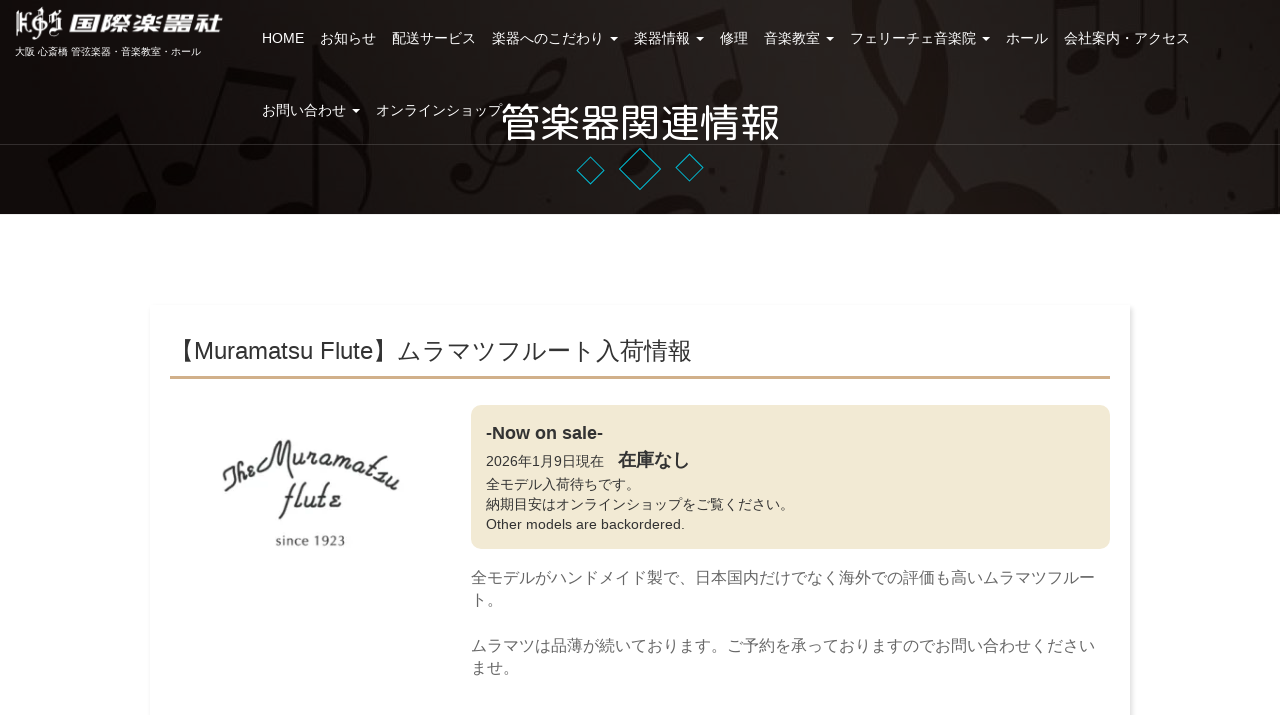

--- FILE ---
content_type: text/html; charset=UTF-8
request_url: https://kokusaigakkisha.co.jp/%E3%83%A0%E3%83%A9%E3%83%9E%E3%83%84%E3%83%95%E3%83%AB%E3%83%BC%E3%83%88%E5%85%A5%E8%8D%B7%E6%83%85%E5%A0%B1/
body_size: 44555
content:
<!DOCTYPE html>
<html lang="ja"
	prefix="og: https://ogp.me/ns#" >
	<head>
		<meta charset="UTF-8">
		<meta http-equiv="X-UA-Compatible" content="IE=edge">
		<meta name="viewport" content="width=device-width, initial-scale=1">
        <meta name="google-site-verification" content="w8ca8w_SlhgGnkEy7F0lLj3P-WqZNgVd82pbuY62vXk" />
		<link rel="profile" href="https://gmpg.org/xfn/11">
		<link rel="pingback" href="https://kokusaigakkisha.co.jp/wp/xmlrpc.php">
        <link href="https://fonts.googleapis.com/earlyaccess/hannari.css" rel="stylesheet" />
        <link href="https://fonts.googleapis.com/earlyaccess/roundedmplus1c.css" rel="stylesheet" />
        <link href="https://fonts.googleapis.com/earlyaccess/sawarabimincho.css" rel="stylesheet" />

		<title>ムラマツフルート muramatsu flute 入荷情報 | 国際楽器社</title>

		<!-- All in One SEO 4.0.18 -->
		<meta name="description" content="EX GX DSモデル入荷 ハンドメイドフルートの逸品"/>
		<meta name="robots" content="max-snippet:-1, max-image-preview:large, max-video-preview:-1"/>
		<meta name="google-site-verification" content="w8ca8w_SlhgGnkEy7F0lLj3P-WqZNgVd82pbuY62vXk" />
		<meta name="keywords" content="ムラマツフルート,muramatsu,flute,入荷,フルート,ﾑﾗﾏﾂ,ds,ex,gx,namba,osaka,rc,shinsaibashi,ハンドメイドフルート,ムラマツ,難波" />
		<link rel="canonical" href="https://kokusaigakkisha.co.jp/%e3%83%a0%e3%83%a9%e3%83%9e%e3%83%84%e3%83%95%e3%83%ab%e3%83%bc%e3%83%88%e5%85%a5%e8%8d%b7%e6%83%85%e5%a0%b1/" />
		<meta property="og:site_name" content="国際楽器社 | 大阪 心斎橋 管弦楽器・音楽教室・ホール" />
		<meta property="og:type" content="article" />
		<meta property="og:title" content="ムラマツフルート muramatsu flute 入荷情報 | 国際楽器社" />
		<meta property="og:description" content="EX GX DSモデル入荷 ハンドメイドフルートの逸品" />
		<meta property="og:url" content="https://kokusaigakkisha.co.jp/%e3%83%a0%e3%83%a9%e3%83%9e%e3%83%84%e3%83%95%e3%83%ab%e3%83%bc%e3%83%88%e5%85%a5%e8%8d%b7%e6%83%85%e5%a0%b1/" />
		<meta property="og:image" content="https://i2.wp.com/kokusaigakkisha.co.jp/wp/wp-content/uploads/2017/05/cropped-kgs-logo-white-2.png?fit=860%2C140&#038;ssl=1" />
		<meta property="og:image:secure_url" content="https://i2.wp.com/kokusaigakkisha.co.jp/wp/wp-content/uploads/2017/05/cropped-kgs-logo-white-2.png?fit=860%2C140&#038;ssl=1" />
		<meta property="article:published_time" content="2023-12-01T08:06:21Z" />
		<meta property="article:modified_time" content="2026-01-09T02:42:09Z" />
		<meta property="twitter:card" content="summary" />
		<meta property="twitter:domain" content="kokusaigakkisha.co.jp" />
		<meta property="twitter:title" content="ムラマツフルート muramatsu flute 入荷情報 | 国際楽器社" />
		<meta property="twitter:description" content="EX GX DSモデル入荷 ハンドメイドフルートの逸品" />
		<meta property="twitter:image" content="https://i2.wp.com/kokusaigakkisha.co.jp/wp/wp-content/uploads/2017/05/cropped-kgs-logo-white-2.png?fit=860%2C140&amp;ssl=1" />
		<script type="application/ld+json" class="aioseo-schema">
			{"@context":"https:\/\/schema.org","@graph":[{"@type":"WebSite","@id":"https:\/\/kokusaigakkisha.co.jp\/#website","url":"https:\/\/kokusaigakkisha.co.jp\/","name":"\u56fd\u969b\u697d\u5668\u793e","description":"\u5927\u962a \u5fc3\u658e\u6a4b \u7ba1\u5f26\u697d\u5668\u30fb\u97f3\u697d\u6559\u5ba4\u30fb\u30db\u30fc\u30eb","publisher":{"@id":"https:\/\/kokusaigakkisha.co.jp\/#organization"}},{"@type":"Organization","@id":"https:\/\/kokusaigakkisha.co.jp\/#organization","name":"\u56fd\u969b\u697d\u5668\u793e","url":"https:\/\/kokusaigakkisha.co.jp\/","logo":{"@type":"ImageObject","@id":"https:\/\/kokusaigakkisha.co.jp\/#organizationLogo","url":"https:\/\/i2.wp.com\/kokusaigakkisha.co.jp\/wp\/wp-content\/uploads\/2017\/05\/cropped-kgs-logo-white-2.png?fit=860%2C140&ssl=1","width":"860","height":"140"},"image":{"@id":"https:\/\/kokusaigakkisha.co.jp\/#organizationLogo"}},{"@type":"BreadcrumbList","@id":"https:\/\/kokusaigakkisha.co.jp\/%e3%83%a0%e3%83%a9%e3%83%9e%e3%83%84%e3%83%95%e3%83%ab%e3%83%bc%e3%83%88%e5%85%a5%e8%8d%b7%e6%83%85%e5%a0%b1\/#breadcrumblist","itemListElement":[{"@type":"ListItem","@id":"https:\/\/kokusaigakkisha.co.jp\/#listItem","position":"1","item":{"@id":"https:\/\/kokusaigakkisha.co.jp\/#item","name":"\u30db\u30fc\u30e0","description":"\u5927\u962a \u5fc3\u658e\u6a4b \u7ba1\u5f26\u697d\u5668\u30fb\u97f3\u697d\u6559\u5ba4\u30fb\u30db\u30fc\u30eb","url":"https:\/\/kokusaigakkisha.co.jp\/"},"nextItem":"https:\/\/kokusaigakkisha.co.jp\/%e3%83%a0%e3%83%a9%e3%83%9e%e3%83%84%e3%83%95%e3%83%ab%e3%83%bc%e3%83%88%e5%85%a5%e8%8d%b7%e6%83%85%e5%a0%b1\/#listItem"},{"@type":"ListItem","@id":"https:\/\/kokusaigakkisha.co.jp\/%e3%83%a0%e3%83%a9%e3%83%9e%e3%83%84%e3%83%95%e3%83%ab%e3%83%bc%e3%83%88%e5%85%a5%e8%8d%b7%e6%83%85%e5%a0%b1\/#listItem","position":"2","item":{"@id":"https:\/\/kokusaigakkisha.co.jp\/%e3%83%a0%e3%83%a9%e3%83%9e%e3%83%84%e3%83%95%e3%83%ab%e3%83%bc%e3%83%88%e5%85%a5%e8%8d%b7%e6%83%85%e5%a0%b1\/#item","name":"\u3010Muramatsu Flute\u3011\u30e0\u30e9\u30de\u30c4\u30d5\u30eb\u30fc\u30c8\u5165\u8377\u60c5\u5831","description":"EX GX DS\u30e2\u30c7\u30eb\u5165\u8377 \u30cf\u30f3\u30c9\u30e1\u30a4\u30c9\u30d5\u30eb\u30fc\u30c8\u306e\u9038\u54c1","url":"https:\/\/kokusaigakkisha.co.jp\/%e3%83%a0%e3%83%a9%e3%83%9e%e3%83%84%e3%83%95%e3%83%ab%e3%83%bc%e3%83%88%e5%85%a5%e8%8d%b7%e6%83%85%e5%a0%b1\/"},"previousItem":"https:\/\/kokusaigakkisha.co.jp\/#listItem"}]},{"@type":"Person","@id":"https:\/\/kokusaigakkisha.co.jp\/author\/kishigaki\/#author","url":"https:\/\/kokusaigakkisha.co.jp\/author\/kishigaki\/","name":"KGS Osaka"},{"@type":"WebPage","@id":"https:\/\/kokusaigakkisha.co.jp\/%e3%83%a0%e3%83%a9%e3%83%9e%e3%83%84%e3%83%95%e3%83%ab%e3%83%bc%e3%83%88%e5%85%a5%e8%8d%b7%e6%83%85%e5%a0%b1\/#webpage","url":"https:\/\/kokusaigakkisha.co.jp\/%e3%83%a0%e3%83%a9%e3%83%9e%e3%83%84%e3%83%95%e3%83%ab%e3%83%bc%e3%83%88%e5%85%a5%e8%8d%b7%e6%83%85%e5%a0%b1\/","name":"\u30e0\u30e9\u30de\u30c4\u30d5\u30eb\u30fc\u30c8 muramatsu flute \u5165\u8377\u60c5\u5831 | \u56fd\u969b\u697d\u5668\u793e","description":"EX GX DS\u30e2\u30c7\u30eb\u5165\u8377 \u30cf\u30f3\u30c9\u30e1\u30a4\u30c9\u30d5\u30eb\u30fc\u30c8\u306e\u9038\u54c1","inLanguage":"ja","isPartOf":{"@id":"https:\/\/kokusaigakkisha.co.jp\/#website"},"breadcrumb":{"@id":"https:\/\/kokusaigakkisha.co.jp\/%e3%83%a0%e3%83%a9%e3%83%9e%e3%83%84%e3%83%95%e3%83%ab%e3%83%bc%e3%83%88%e5%85%a5%e8%8d%b7%e6%83%85%e5%a0%b1\/#breadcrumblist"},"author":"https:\/\/kokusaigakkisha.co.jp\/%e3%83%a0%e3%83%a9%e3%83%9e%e3%83%84%e3%83%95%e3%83%ab%e3%83%bc%e3%83%88%e5%85%a5%e8%8d%b7%e6%83%85%e5%a0%b1\/#author","creator":"https:\/\/kokusaigakkisha.co.jp\/%e3%83%a0%e3%83%a9%e3%83%9e%e3%83%84%e3%83%95%e3%83%ab%e3%83%bc%e3%83%88%e5%85%a5%e8%8d%b7%e6%83%85%e5%a0%b1\/#author","image":{"@type":"ImageObject","@id":"https:\/\/kokusaigakkisha.co.jp\/#mainImage","url":"https:\/\/i1.wp.com\/kokusaigakkisha.co.jp\/wp\/wp-content\/uploads\/2021\/12\/muramatsu.jpg?fit=420%2C283&ssl=1","width":"420","height":"283"},"primaryImageOfPage":{"@id":"https:\/\/kokusaigakkisha.co.jp\/%e3%83%a0%e3%83%a9%e3%83%9e%e3%83%84%e3%83%95%e3%83%ab%e3%83%bc%e3%83%88%e5%85%a5%e8%8d%b7%e6%83%85%e5%a0%b1\/#mainImage"},"datePublished":"2023-12-01T08:06:21+00:00","dateModified":"2026-01-09T02:42:09+00:00"},{"@type":"Article","@id":"https:\/\/kokusaigakkisha.co.jp\/%e3%83%a0%e3%83%a9%e3%83%9e%e3%83%84%e3%83%95%e3%83%ab%e3%83%bc%e3%83%88%e5%85%a5%e8%8d%b7%e6%83%85%e5%a0%b1\/#article","name":"\u30e0\u30e9\u30de\u30c4\u30d5\u30eb\u30fc\u30c8 muramatsu flute \u5165\u8377\u60c5\u5831 | \u56fd\u969b\u697d\u5668\u793e","description":"EX GX DS\u30e2\u30c7\u30eb\u5165\u8377 \u30cf\u30f3\u30c9\u30e1\u30a4\u30c9\u30d5\u30eb\u30fc\u30c8\u306e\u9038\u54c1","headline":"\u3010Muramatsu Flute\u3011\u30e0\u30e9\u30de\u30c4\u30d5\u30eb\u30fc\u30c8\u5165\u8377\u60c5\u5831","author":{"@id":"https:\/\/kokusaigakkisha.co.jp\/author\/kishigaki\/#author"},"publisher":{"@id":"https:\/\/kokusaigakkisha.co.jp\/#organization"},"datePublished":"2023-12-01T08:06:21+00:00","dateModified":"2026-01-09T02:42:09+00:00","articleSection":"\u7ba1\u697d\u5668, \u7ba1\u697d\u5668 \u6728\u7ba1\u697d\u5668, \u7ba1\u697d\u5668 \u95a2\u9023\u60c5\u5831, DS, EX, flute, GX, Muramatsu, Namba, OSAKA, RC, Shinsaibashi, \u30cf\u30f3\u30c9\u30e1\u30a4\u30c9\u30d5\u30eb\u30fc\u30c8, \u30d5\u30eb\u30fc\u30c8, \u30e0\u30e9\u30de\u30c4, \u30e0\u30e9\u30de\u30c4\u30d5\u30eb\u30fc\u30c8, \u5165\u8377, \u96e3\u6ce2","mainEntityOfPage":{"@id":"https:\/\/kokusaigakkisha.co.jp\/%e3%83%a0%e3%83%a9%e3%83%9e%e3%83%84%e3%83%95%e3%83%ab%e3%83%bc%e3%83%88%e5%85%a5%e8%8d%b7%e6%83%85%e5%a0%b1\/#webpage"},"isPartOf":{"@id":"https:\/\/kokusaigakkisha.co.jp\/%e3%83%a0%e3%83%a9%e3%83%9e%e3%83%84%e3%83%95%e3%83%ab%e3%83%bc%e3%83%88%e5%85%a5%e8%8d%b7%e6%83%85%e5%a0%b1\/#webpage"},"image":{"@type":"ImageObject","@id":"https:\/\/kokusaigakkisha.co.jp\/#articleImage","url":"https:\/\/i1.wp.com\/kokusaigakkisha.co.jp\/wp\/wp-content\/uploads\/2021\/12\/muramatsu.jpg?fit=420%2C283&ssl=1","width":"420","height":"283"}}]}
		</script>
		<script type="text/javascript" >
			window.ga=window.ga||function(){(ga.q=ga.q||[]).push(arguments)};ga.l=+new Date;
			ga('create', "UA-102024344-1", 'auto');
			ga('send', 'pageview');
		</script>
		<script async src="https://www.google-analytics.com/analytics.js"></script>
		<!-- All in One SEO -->

<link rel='dns-prefetch' href='//code.typesquare.com' />
<link rel='dns-prefetch' href='//s0.wp.com' />
<link rel='dns-prefetch' href='//www.google.com' />
<link rel='dns-prefetch' href='//s.w.org' />
<link rel="alternate" type="application/rss+xml" title="国際楽器社 &raquo; フィード" href="https://kokusaigakkisha.co.jp/feed/" />
<link rel="alternate" type="application/rss+xml" title="国際楽器社 &raquo; コメントフィード" href="https://kokusaigakkisha.co.jp/comments/feed/" />
		<script type="text/javascript">
			window._wpemojiSettings = {"baseUrl":"https:\/\/s.w.org\/images\/core\/emoji\/11\/72x72\/","ext":".png","svgUrl":"https:\/\/s.w.org\/images\/core\/emoji\/11\/svg\/","svgExt":".svg","source":{"concatemoji":"https:\/\/kokusaigakkisha.co.jp\/wp\/wp-includes\/js\/wp-emoji-release.min.js?ver=4.9.26"}};
			!function(e,a,t){var n,r,o,i=a.createElement("canvas"),p=i.getContext&&i.getContext("2d");function s(e,t){var a=String.fromCharCode;p.clearRect(0,0,i.width,i.height),p.fillText(a.apply(this,e),0,0);e=i.toDataURL();return p.clearRect(0,0,i.width,i.height),p.fillText(a.apply(this,t),0,0),e===i.toDataURL()}function c(e){var t=a.createElement("script");t.src=e,t.defer=t.type="text/javascript",a.getElementsByTagName("head")[0].appendChild(t)}for(o=Array("flag","emoji"),t.supports={everything:!0,everythingExceptFlag:!0},r=0;r<o.length;r++)t.supports[o[r]]=function(e){if(!p||!p.fillText)return!1;switch(p.textBaseline="top",p.font="600 32px Arial",e){case"flag":return s([55356,56826,55356,56819],[55356,56826,8203,55356,56819])?!1:!s([55356,57332,56128,56423,56128,56418,56128,56421,56128,56430,56128,56423,56128,56447],[55356,57332,8203,56128,56423,8203,56128,56418,8203,56128,56421,8203,56128,56430,8203,56128,56423,8203,56128,56447]);case"emoji":return!s([55358,56760,9792,65039],[55358,56760,8203,9792,65039])}return!1}(o[r]),t.supports.everything=t.supports.everything&&t.supports[o[r]],"flag"!==o[r]&&(t.supports.everythingExceptFlag=t.supports.everythingExceptFlag&&t.supports[o[r]]);t.supports.everythingExceptFlag=t.supports.everythingExceptFlag&&!t.supports.flag,t.DOMReady=!1,t.readyCallback=function(){t.DOMReady=!0},t.supports.everything||(n=function(){t.readyCallback()},a.addEventListener?(a.addEventListener("DOMContentLoaded",n,!1),e.addEventListener("load",n,!1)):(e.attachEvent("onload",n),a.attachEvent("onreadystatechange",function(){"complete"===a.readyState&&t.readyCallback()})),(n=t.source||{}).concatemoji?c(n.concatemoji):n.wpemoji&&n.twemoji&&(c(n.twemoji),c(n.wpemoji)))}(window,document,window._wpemojiSettings);
		</script>
		<style type="text/css">
img.wp-smiley,
img.emoji {
	display: inline !important;
	border: none !important;
	box-shadow: none !important;
	height: 1em !important;
	width: 1em !important;
	margin: 0 .07em !important;
	vertical-align: -0.1em !important;
	background: none !important;
	padding: 0 !important;
}
</style>
	<style type="text/css">
	.wp-pagenavi{margin-left:auto !important; margin-right:auto; !important}
	</style>
  <link rel='stylesheet' id='advpsStyleSheet-css'  href='https://kokusaigakkisha.co.jp/wp/wp-content/plugins/advanced-post-slider/advps-style.css?ver=4.9.26' type='text/css' media='all' />
<link rel='stylesheet' id='contact-form-7-css'  href='https://kokusaigakkisha.co.jp/wp/wp-content/plugins/contact-form-7/includes/css/styles.css?ver=5.0.4' type='text/css' media='all' />
<link rel='stylesheet' id='contact-form-7-confirm-css'  href='https://kokusaigakkisha.co.jp/wp/wp-content/plugins/contact-form-7-add-confirm/includes/css/styles.css?ver=5.1' type='text/css' media='all' />
<link rel='stylesheet' id='owl.carousel.style-css'  href='https://kokusaigakkisha.co.jp/wp/wp-content/plugins/wp-posts-carousel/owl.carousel/assets/owl.carousel.css?ver=4.9.26' type='text/css' media='all' />
<link rel='stylesheet' id='dashicons-css'  href='https://kokusaigakkisha.co.jp/wp/wp-includes/css/dashicons.min.css?ver=4.9.26' type='text/css' media='all' />
<link rel='stylesheet' id='bootstrap-css'  href='https://kokusaigakkisha.co.jp/wp/wp-content/themes/metlux/css/bootstrap.css?ver=4.9.26' type='text/css' media='all' />
<link rel='stylesheet' id='font-awesome-css'  href='https://kokusaigakkisha.co.jp/wp/wp-content/themes/metlux/css/font-awesome.css?ver=4.9.26' type='text/css' media='all' />
<link rel='stylesheet' id='owl-carousel-css'  href='https://kokusaigakkisha.co.jp/wp/wp-content/themes/metlux/css/owl.carousel.css?ver=4.9.26' type='text/css' media='all' />
<link rel='stylesheet' id='owl-theme-css'  href='https://kokusaigakkisha.co.jp/wp/wp-content/themes/metlux/css/owl.theme.css?ver=4.9.26' type='text/css' media='all' />
<link rel='stylesheet' id='metlux-custom-css'  href='https://kokusaigakkisha.co.jp/wp/wp-content/themes/metlux/css/custom.css?ver=4.9.26' type='text/css' media='all' />
<link rel='stylesheet' id='metlux-style-css'  href='https://kokusaigakkisha.co.jp/wp/wp-content/themes/metlux/style.css?ver=4.9.26' type='text/css' media='all' />
<link rel='stylesheet' id='jetpack-widget-social-icons-styles-css'  href='https://kokusaigakkisha.co.jp/wp/wp-content/plugins/jetpack/modules/widgets/social-icons/social-icons.css?ver=20170506' type='text/css' media='all' />
<link rel='stylesheet' id='msl-main-css'  href='https://kokusaigakkisha.co.jp/wp/wp-content/plugins/master-slider/public/assets/css/masterslider.main.css?ver=3.6.7' type='text/css' media='all' />
<link rel='stylesheet' id='msl-custom-css'  href='https://kokusaigakkisha.co.jp/wp/wp-content/uploads/master-slider/custom.css?ver=189' type='text/css' media='all' />
<link rel='stylesheet' id='jetpack_css-css'  href='https://kokusaigakkisha.co.jp/wp/wp-content/plugins/jetpack/css/jetpack.css?ver=6.5.4' type='text/css' media='all' />
<link rel='stylesheet' id='wp-pagenavi-style-css'  href='https://kokusaigakkisha.co.jp/wp/wp-content/plugins/wp-pagenavi-style/css/css3_brown_glossy.css?ver=1.0' type='text/css' media='all' />
<script type='text/javascript' src='https://kokusaigakkisha.co.jp/wp/wp-includes/js/jquery/jquery.js?ver=1.12.4'></script>
<script type='text/javascript' src='https://kokusaigakkisha.co.jp/wp/wp-includes/js/jquery/jquery-migrate.min.js?ver=1.4.1'></script>
<script type='text/javascript' src='//code.typesquare.com/static/ZDbTe4IzCko%253D/ts307f.js?fadein=0&#038;ver=2.0.0'></script>
<script type='text/javascript' src='https://kokusaigakkisha.co.jp/wp/wp-content/plugins/advanced-post-slider/js/advps.frnt.script.js?ver=4.9.26'></script>
<script type='text/javascript' src='https://kokusaigakkisha.co.jp/wp/wp-content/plugins/advanced-post-slider/bxslider/jquery.bxslider.min.js?ver=4.9.26'></script>
<script type='text/javascript' src='https://kokusaigakkisha.co.jp/wp/wp-content/plugins/wp-posts-carousel/owl.carousel/owl.carousel.js?ver=2.0.0'></script>
<script type='text/javascript' src='https://kokusaigakkisha.co.jp/wp/wp-content/plugins/wp-posts-carousel/owl.carousel/jquery.mousewheel.min.js?ver=3.1.12'></script>
<link rel='https://api.w.org/' href='https://kokusaigakkisha.co.jp/wp-json/' />
<link rel="EditURI" type="application/rsd+xml" title="RSD" href="https://kokusaigakkisha.co.jp/wp/xmlrpc.php?rsd" />
<link rel="wlwmanifest" type="application/wlwmanifest+xml" href="https://kokusaigakkisha.co.jp/wp/wp-includes/wlwmanifest.xml" /> 
<link rel='prev' title='【終了】クラウス=ディータ・ブラント チェロ リサイタル' href='https://kokusaigakkisha.co.jp/%e3%82%af%e3%83%a9%e3%82%a6%e3%82%b9%e3%83%87%e3%82%a3%e3%83%bc%e3%82%bf%e3%83%bb%e3%83%96%e3%83%a9%e3%83%b3%e3%83%88-%e3%83%81%e3%82%a7%e3%83%ad-%e3%83%aa%e3%82%b5%e3%82%a4%e3%82%bf%e3%83%ab/' />
<link rel='next' title='【終了】亀居優斗 クラリネットリサイタル' href='https://kokusaigakkisha.co.jp/kameiyuto/' />
<meta name="generator" content="WordPress 4.9.26" />
<link rel='shortlink' href='https://wp.me/p8Le0K-2K3' />
<link rel="alternate" type="application/json+oembed" href="https://kokusaigakkisha.co.jp/wp-json/oembed/1.0/embed?url=https%3A%2F%2Fkokusaigakkisha.co.jp%2F%25e3%2583%25a0%25e3%2583%25a9%25e3%2583%259e%25e3%2583%2584%25e3%2583%2595%25e3%2583%25ab%25e3%2583%25bc%25e3%2583%2588%25e5%2585%25a5%25e8%258d%25b7%25e6%2583%2585%25e5%25a0%25b1%2F" />
<link rel="alternate" type="text/xml+oembed" href="https://kokusaigakkisha.co.jp/wp-json/oembed/1.0/embed?url=https%3A%2F%2Fkokusaigakkisha.co.jp%2F%25e3%2583%25a0%25e3%2583%25a9%25e3%2583%259e%25e3%2583%2584%25e3%2583%2595%25e3%2583%25ab%25e3%2583%25bc%25e3%2583%2588%25e5%2585%25a5%25e8%258d%25b7%25e6%2583%2585%25e5%25a0%25b1%2F&#038;format=xml" />
<script>var ms_grabbing_curosr = 'https://kokusaigakkisha.co.jp/wp/wp-content/plugins/master-slider/public/assets/css/common/grabbing.cur', ms_grab_curosr = 'https://kokusaigakkisha.co.jp/wp/wp-content/plugins/master-slider/public/assets/css/common/grab.cur';</script>
<meta name="generator" content="MasterSlider 3.6.7 - Responsive Touch Image Slider | avt.li/msf" />
	<style type="text/css">
	 .wp-pagenavi
	{
		font-size:12px !important;
	}
	</style>
	<script>var wp_posts_carousel_url="https://kokusaigakkisha.co.jp/wp/wp-content/plugins/wp-posts-carousel/";</script>
<link rel='dns-prefetch' href='//v0.wordpress.com'/>
<link rel='dns-prefetch' href='//i0.wp.com'/>
<link rel='dns-prefetch' href='//i1.wp.com'/>
<link rel='dns-prefetch' href='//i2.wp.com'/>
<style type='text/css'>img#wpstats{display:none}</style>    <style type="text/css">
    .metlux-video{
        background:url('https://kokusaigakkisha.co.jp/wp/wp-content/uploads/2017/04/instruments_bg-1.jpg');
    }
     .services{
        background:url('https://kokusaigakkisha.co.jp/wp/wp-content/uploads/2017/06/instruments_bg03.jpg');
    }
    .home-newsletter{
        background:url('https://kokusaigakkisha.co.jp/wp/wp-content/themes/metlux/images/slider3.jpg');
    }
   


           
        .page-header{
            background:url('https://kokusaigakkisha.co.jp/wp/wp-content/uploads/2017/04/cropped-instruments_bg02.jpg');
        }
      
             
         .testimonials{
            background: #;
         }
           </style>
    		<style type="text/css">.recentcomments a{display:inline !important;padding:0 !important;margin:0 !important;}</style>
			<style type="text/css">
			.site-title a,
		.site-description, .logo-menu .navbar-nav > li > a {
			color: #10106d;
		}
		</style>
	<link rel="icon" href="https://i1.wp.com/kokusaigakkisha.co.jp/wp/wp-content/uploads/2017/05/cropped-kgs-icon.jpg?fit=32%2C32&#038;ssl=1" sizes="32x32" />
<link rel="icon" href="https://i1.wp.com/kokusaigakkisha.co.jp/wp/wp-content/uploads/2017/05/cropped-kgs-icon.jpg?fit=192%2C192&#038;ssl=1" sizes="192x192" />
<link rel="apple-touch-icon-precomposed" href="https://i1.wp.com/kokusaigakkisha.co.jp/wp/wp-content/uploads/2017/05/cropped-kgs-icon.jpg?fit=180%2C180&#038;ssl=1" />
<meta name="msapplication-TileImage" content="https://i1.wp.com/kokusaigakkisha.co.jp/wp/wp-content/uploads/2017/05/cropped-kgs-icon.jpg?fit=270%2C270&#038;ssl=1" />

	</head>
	<body data-rsssl=1 class="post-template-default single single-post postid-10543 single-format-standard wp-custom-logo _masterslider _ms_version_3.6.7" >
		
		<!--====================================
		=            Site Container            =
		=====================================-->
		
		
		<div class="site-container">
			
			<!--===============================
			=            Logo Menu            =
			================================-->
			
			<header class="logo-menu">
				<div class="container">
					<div class="row">
						<div class="col-sm-3">
							<!--==========================
							=            Logo            =
							===========================-->
							
			              <div class="logo">
                <a href="https://kokusaigakkisha.co.jp/" title="">
                  <a href="https://kokusaigakkisha.co.jp/" class="custom-logo-link" rel="home" itemprop="url"><img width="860" height="140" src="https://i2.wp.com/kokusaigakkisha.co.jp/wp/wp-content/uploads/2017/05/cropped-kgs-logo-white-2.png?fit=860%2C140&amp;ssl=1" class="custom-logo" alt="国際楽器社" itemprop="logo" srcset="https://i2.wp.com/kokusaigakkisha.co.jp/wp/wp-content/uploads/2017/05/cropped-kgs-logo-white-2.png?w=860&amp;ssl=1 860w, https://i2.wp.com/kokusaigakkisha.co.jp/wp/wp-content/uploads/2017/05/cropped-kgs-logo-white-2.png?resize=300%2C49&amp;ssl=1 300w, https://i2.wp.com/kokusaigakkisha.co.jp/wp/wp-content/uploads/2017/05/cropped-kgs-logo-white-2.png?resize=768%2C125&amp;ssl=1 768w" sizes="(max-width: 860px) 100vw, 860px" data-attachment-id="249" data-permalink="https://kokusaigakkisha.co.jp/cropped-kgs-logo-white-2-png/" data-orig-file="https://i2.wp.com/kokusaigakkisha.co.jp/wp/wp-content/uploads/2017/05/cropped-kgs-logo-white-2.png?fit=860%2C140&amp;ssl=1" data-orig-size="860,140" data-comments-opened="1" data-image-meta="{&quot;aperture&quot;:&quot;0&quot;,&quot;credit&quot;:&quot;&quot;,&quot;camera&quot;:&quot;&quot;,&quot;caption&quot;:&quot;&quot;,&quot;created_timestamp&quot;:&quot;0&quot;,&quot;copyright&quot;:&quot;&quot;,&quot;focal_length&quot;:&quot;0&quot;,&quot;iso&quot;:&quot;0&quot;,&quot;shutter_speed&quot;:&quot;0&quot;,&quot;title&quot;:&quot;&quot;,&quot;orientation&quot;:&quot;0&quot;}" data-image-title="cropped-kgs-logo-white-2.png" data-image-description="&lt;p&gt;https://kokusaigakkisha.co.jp/wp/wp-content/uploads/2017/05/cropped-kgs-logo-white-2.png&lt;/p&gt;
" data-medium-file="https://i2.wp.com/kokusaigakkisha.co.jp/wp/wp-content/uploads/2017/05/cropped-kgs-logo-white-2.png?fit=300%2C49&amp;ssl=1" data-large-file="https://i2.wp.com/kokusaigakkisha.co.jp/wp/wp-content/uploads/2017/05/cropped-kgs-logo-white-2.png?fit=640%2C104&amp;ssl=1" /></a>                  
                </a>
                <p class="site-description">大阪 心斎橋 管弦楽器・音楽教室・ホール</p>
              </div>
              							
							<!--====  End of Logo  ====-->
							
						</div>
						<div class="col-sm-9">
							<!--==================================
							=            Primary Menu            =
							===================================-->
							
							<div class="main-menu">
								
                    <!-- Static navbar -->
      <div class="navbar navbar-default" role="navigation">
        <div class="navbar-header">
          <button type="button" class="navbar-toggle" data-toggle="collapse" data-target=".navbar-collapse">
            <span class="sr-only">Toggle navigation</span>
            <span class="icon-bar"></span>
            <span class="icon-bar"></span>
            <span class="icon-bar"></span>
          </button>
        </div>
        <div class="navbar-collapse collapse">
        
        	
          	<!-- Right nav -->
           	<div id="bs-example-navbar-collapse-1" class="collapse navbar-collapse"><ul id="menu-header-menu" class="nav navbar-nav navbar-left"><li id="menu-item-43" class="menu-item menu-item-type-post_type menu-item-object-page menu-item-home menu-item-43"><a title="HOME" href="https://kokusaigakkisha.co.jp/">HOME</a></li>
<li id="menu-item-1664" class="menu-item menu-item-type-post_type menu-item-object-page menu-item-1664"><a title="お知らせ" href="https://kokusaigakkisha.co.jp/news/">お知らせ</a></li>
<li id="menu-item-11367" class="menu-item menu-item-type-post_type menu-item-object-page menu-item-11367"><a title="配送サービス" href="https://kokusaigakkisha.co.jp/%e9%85%8d%e9%80%81%e3%82%b5%e3%83%bc%e3%83%93%e3%82%b9/">配送サービス</a></li>
<li id="menu-item-1663" class="menu-item menu-item-type-custom menu-item-object-custom menu-item-has-children menu-item-1663 dropdown"><a title="楽器へのこだわり" href="#">楽器へのこだわり <span class="caret"></span></a>
<ul role="menu" class=" dropdown-menu">
	<li id="menu-item-1662" class="menu-item menu-item-type-post_type menu-item-object-page menu-item-1662"><a title="弦楽器へのこだわり" href="https://kokusaigakkisha.co.jp/stringed-instruments/">弦楽器へのこだわり</a></li>
	<li id="menu-item-1661" class="menu-item menu-item-type-post_type menu-item-object-page menu-item-1661"><a title="管楽器へのこだわり" href="https://kokusaigakkisha.co.jp/wind-instruments/">管楽器へのこだわり</a></li>
</ul>
</li>
<li id="menu-item-1669" class="menu-item menu-item-type-custom menu-item-object-custom menu-item-has-children menu-item-1669 dropdown"><a title="楽器情報" href="#">楽器情報 <span class="caret"></span></a>
<ul role="menu" class=" dropdown-menu">
	<li id="menu-item-1667" class="menu-item menu-item-type-post_type menu-item-object-page menu-item-1667"><a title="弦楽器" href="https://kokusaigakkisha.co.jp/stringed-instruments-info/">弦楽器</a></li>
	<li id="menu-item-1668" class="menu-item menu-item-type-post_type menu-item-object-page menu-item-1668"><a title="管楽器" href="https://kokusaigakkisha.co.jp/wind-instruments-info/">管楽器</a></li>
</ul>
</li>
<li id="menu-item-47" class="menu-item menu-item-type-post_type menu-item-object-page menu-item-47"><a title="修理" href="https://kokusaigakkisha.co.jp/maintenance/">修理</a></li>
<li id="menu-item-1390" class="menu-item menu-item-type-custom menu-item-object-custom menu-item-has-children menu-item-1390 dropdown"><a title="音楽教室" href="#">音楽教室 <span class="caret"></span></a>
<ul role="menu" class=" dropdown-menu">
	<li id="menu-item-50" class="menu-item menu-item-type-post_type menu-item-object-page menu-item-50"><a title="音楽教室" href="https://kokusaigakkisha.co.jp/musicroom/">音楽教室</a></li>
	<li id="menu-item-204" class="menu-item menu-item-type-post_type menu-item-object-page menu-item-204"><a title="音楽練習室・教室レンタル" href="https://kokusaigakkisha.co.jp/musicroom/rental/">音楽練習室・教室レンタル</a></li>
	<li id="menu-item-207" class="menu-item menu-item-type-post_type menu-item-object-page menu-item-207"><a title="運営教室のご案内" href="https://kokusaigakkisha.co.jp/musicroom/otherclass/">運営教室のご案内</a></li>
</ul>
</li>
<li id="menu-item-24432" class="menu-item menu-item-type-post_type menu-item-object-page menu-item-has-children menu-item-24432 dropdown"><a title="フェリーチェ音楽院" href="https://kokusaigakkisha.co.jp/felice/">フェリーチェ音楽院 <span class="caret"></span></a>
<ul role="menu" class=" dropdown-menu">
	<li id="menu-item-24433" class="menu-item menu-item-type-post_type menu-item-object-page menu-item-24433"><a title="フェリーチェ音楽院へのお問い合わせ" href="https://kokusaigakkisha.co.jp/felice-inquiry/">フェリーチェ音楽院へのお問い合わせ</a></li>
</ul>
</li>
<li id="menu-item-46" class="menu-item menu-item-type-post_type menu-item-object-page menu-item-46"><a title="ホール" href="https://kokusaigakkisha.co.jp/concerthall/">ホール</a></li>
<li id="menu-item-48" class="menu-item menu-item-type-post_type menu-item-object-page menu-item-48"><a title="会社案内・アクセス" href="https://kokusaigakkisha.co.jp/company-outline/">会社案内・アクセス</a></li>
<li id="menu-item-1665" class="menu-item menu-item-type-custom menu-item-object-custom menu-item-has-children menu-item-1665 dropdown"><a title="お問い合わせ" href="#">お問い合わせ <span class="caret"></span></a>
<ul role="menu" class=" dropdown-menu">
	<li id="menu-item-1352" class="menu-item menu-item-type-post_type menu-item-object-page menu-item-1352"><a title="メールでのお問い合わせ" href="https://kokusaigakkisha.co.jp/inquiry/">メールでのお問い合わせ</a></li>
	<li id="menu-item-1666" class="menu-item menu-item-type-post_type menu-item-object-page menu-item-1666"><a title="レッスンのお問い合わせ" href="https://kokusaigakkisha.co.jp/application/">レッスンのお問い合わせ</a></li>
</ul>
</li>
<li id="menu-item-13513" class="menu-item menu-item-type-custom menu-item-object-custom menu-item-13513"><a title="オンラインショップ" href="https://kokusaigakkisha.stores.jp/">オンラインショップ</a></li>
</ul></div><!--/.nav-collapse -->
            
            
        </div><!--/.nav-collapse -->
      </div>

            
							</div>
							
							<!--====  End of Primary Menu  ====-->
							
						</div>
					</div>
				</div>
			</header>
			
			<!--====  End of Logo Menu  ====-->

<!--=================================
=            Page Header            =
==================================-->

<section class="page-header overlay" >
	<div class="container">
		<div class="row">
			<div class="col-sm-12">
				<div class="page-title">
            							<h1>管楽器関連情報</h1>
            							<div class="divider"></div>
				</div>
				
			</div>
		</div>
	</div>
</section>

<!--====  End of Page Header  ====-->

<!--================================
=            Inner Page            =
=================================-->

<section class="inner-page">
<h4 class="hidden">【Muramatsu Flute】ムラマツフルート入荷情報</h4>

	<div class="container">
		<div class="row">
					
			<div class="col-md-12 col-sm-8">
			<div id="post-10543" class="post-10543 post type-post status-publish format-standard has-post-thumbnail hentry category-wind-instrument category-wind-instrument-wood category-wind-instrument-info tag-ds tag-ex tag-flute tag-gx tag-muramatsu tag-namba tag-osaka tag-rc tag-shinsaibashi tag-1425 tag-290 tag-1231 tag-1232 tag-1421 tag-1492">
				<div class="single-page">
					
						
<div id="post-10543" class="content">

	    
    <div class="basicBox instrumentBox">
        
        	<div class="instrumentInBox clearfix">
            
            	                
                <h4>【Muramatsu Flute】ムラマツフルート入荷情報</h4>
            	
                                
            
            	<div class="instrumentPic">
                
                	            
                    	<img width="300" height="202" src="https://i1.wp.com/kokusaigakkisha.co.jp/wp/wp-content/uploads/2021/12/muramatsu.jpg?fit=300%2C202&amp;ssl=1" class="attachment-medium size-medium wp-post-image" alt="" srcset="https://i1.wp.com/kokusaigakkisha.co.jp/wp/wp-content/uploads/2021/12/muramatsu.jpg?w=420&amp;ssl=1 420w, https://i1.wp.com/kokusaigakkisha.co.jp/wp/wp-content/uploads/2021/12/muramatsu.jpg?resize=300%2C202&amp;ssl=1 300w" sizes="(max-width: 300px) 100vw, 300px" data-attachment-id="20874" data-permalink="https://kokusaigakkisha.co.jp/%e3%83%a0%e3%83%a9%e3%83%9e%e3%83%84%e3%83%95%e3%83%ab%e3%83%bc%e3%83%88%e5%85%a5%e8%8d%b7%e6%83%85%e5%a0%b1/muramatsu/" data-orig-file="https://i1.wp.com/kokusaigakkisha.co.jp/wp/wp-content/uploads/2021/12/muramatsu.jpg?fit=420%2C283&amp;ssl=1" data-orig-size="420,283" data-comments-opened="0" data-image-meta="{&quot;aperture&quot;:&quot;0&quot;,&quot;credit&quot;:&quot;&quot;,&quot;camera&quot;:&quot;&quot;,&quot;caption&quot;:&quot;&quot;,&quot;created_timestamp&quot;:&quot;0&quot;,&quot;copyright&quot;:&quot;&quot;,&quot;focal_length&quot;:&quot;0&quot;,&quot;iso&quot;:&quot;0&quot;,&quot;shutter_speed&quot;:&quot;0&quot;,&quot;title&quot;:&quot;&quot;,&quot;orientation&quot;:&quot;0&quot;}" data-image-title="muramatsu" data-image-description="" data-medium-file="https://i1.wp.com/kokusaigakkisha.co.jp/wp/wp-content/uploads/2021/12/muramatsu.jpg?fit=300%2C202&amp;ssl=1" data-large-file="https://i1.wp.com/kokusaigakkisha.co.jp/wp/wp-content/uploads/2021/12/muramatsu.jpg?fit=420%2C283&amp;ssl=1" />                    
                                    
                </div>
            
                <div class="instrumentContent">
                    
                    <div style="background: #F2EAD4; padding: 15px; border: 0px solid #F2EAD4; border-radius: 10px; word-break: break-all;"><strong>-Now on sale-</strong><br />
2026年1月9日現在　<strong>在庫なし<br />
</strong>全モデル入荷待ちです。<br />
納期目安はオンラインショップをご覧ください。<br />
Other models are backordered.</div>
<p>全モデルがハンドメイド製で、日本国内だけでなく海外での評価も高いムラマツフルート。</p>
<p>ムラマツは品薄が続いております。ご予約を承っておりますのでお問い合わせくださいませ。</p>
<p>&nbsp;</p>
<p><strong>EX　モデル　</strong><br />
洋銀製のボディとキィ･メカニズム、そして銀製の頭部管。<br />
洋銀から得られる明るく輝くトーンと、シルバーの落ちついた温かみある音色が特徴です。</p>
<p><strong>GX　モデル</strong><br />
洋銀製のキィ･メカニズムを、スターリング・シルバー(Ag. 925)の管体（＋座金・ポスト）が支える、ユニークな構成のフルート。<br />
限りなく総銀製に近い、温かく重厚な響きをもちながら、洋銀の明るくきらびやかな音色がスパイスのように効いて、ソロ、ブラスバンド、アンサンブル、オーケストラ…、あらゆる場面で個性が際立ちます。</p>
<p><strong>DS　モデル　</strong><br />
総銀製ドローン(引き上げ)トーンホール仕様。ムラマツフルートのスタンダードモデル。<br />
適度な吹き応えがあり、落ち着いた太い音色が特徴です。</p>
<p><strong>SR　モデル　(※次回2027年夏入荷予定)</strong><br />
総銀製ハンドメイド、ソルダード（Solderedハンダ付け）トーンホール・モデル。<br />
重厚な響きと抵抗感、そして、あらゆるパッセージの変化に瞬時に対応する、<br />
優れた音程感と立ち上がりの良さを実現しています。</p>
<p>※ムラマツフルートでは、Eメカニズムはオプションです。<br />
※<a href="https://kokusaigakkisha.stores.jp/?category_id=5ebd46795157622f65435e7d">オンラインショップ</a>からもお買い求めいただけます。<br />
※メーカーホームページ　<a href="https://www.muramatsuflute.com/">ムラマツフルート</a><br />
※修理・調整については <a href="https://kokusaigakkisha.co.jp/muramatsurepair/">こちら</a></p>
<p>Tel: 06-6252-0222　Mail: wind@kokusaigakkisha.com</p>
                    
                </div>
                
                                    
                            
            </div>
            
        <a href="https://kokusaigakkisha.co.jp/wind-instruments-info/wind-wood-list/" class="aligncenter"><img src="../../../../../images/bn_wind_wood.jpg" width="490" height="90" /></a>
        
    </div>
    
        
</div>
                    
    <div class="postLinkBox">
						
        <div class="postLinkInBox">
                        
            <i class="fa fa-arrow-left" aria-hidden="true"></i> 前の記事<br />
                        
			<a href="https://kokusaigakkisha.co.jp/%e3%83%95%e3%83%ab%e3%83%bc%e3%83%88%e5%85%a5%e9%96%80%e7%b7%a8%ef%bd%9e%e5%90%b9%e5%a5%8f%e6%a5%bd%e6%96%b0%e5%85%a5%e9%83%a8%e5%93%a1%e5%90%91%e3%81%91%e3%81%8a%e3%81%99%e3%81%99%e3%82%81%e6%a5%bd/" rel="prev">フルート入門編～吹奏楽新入部員向けおすすめ楽器～</a>                        
        </div>
						
        <div class="postLinkInBox">
                        
            次の記事 <i class="fa fa-arrow-right" aria-hidden="true"></i><br />
                        
			                        
        </div>
                        
    </div>                        
                    
				</div>
        
			</div>
        
			</div>

					
		</div>
	</div>
</section>

<!--====  End of Inner Page  ====-->



<!--============================
=            Footer            =
=============================-->
<footer>
	<div class="container">
		<!--<div class="row">
			<div class="col-md-6 col-sm-12 ">-->
				                
                                
                <div class="footerBottomBox">
                
                	<a href="https://kokusaigakkisha.co.jp/privacy/"><i class="fa fa-user" aria-hidden="true"></i> プライバシーポリシー</a>｜
                	<a href="https://www.facebook.com/kokusaigakkisha/" target="_blank"><i class="fa fa-facebook-square" aria-hidden="true"></i> Facebook</a>｜
                	<a href="https://twitter.com/kgs_kokusai"><i class="fa fa-twitter" target="_blank"></i> Twitter</a>｜
                	<a href="https://kokusaigakkisha.co.jp/felice/"><i class="fa fa-music" aria-hidden="true"></i> フェリーチェ音楽院</a>｜
                	<a href="https://kokusaigakkisha.co.jp/jasta/"><i class="fa fa-building" aria-hidden="true"></i> 日本弦楽指導者協会関西支部</a>｜
                	<a href="https://goo.gl/maps/v8RCu9V1gYQ2"><i class="fa fa-location-arrow" aria-hidden="true"></i> アクセス</a>
                
                </div>
                
      			<div class="logoBox">
                	<img src="../../../../images/logo_bottom.png" width="136" height="38" class="aligncenter" />
                	<p>大阪・心斎橋</p>
                </div>
                
                                
				<div class="copyright ">
				<p>Copyright &copy; Since 1946-2026 国際楽器社 All Rights Reserved.</p>
				</div>
			<!--</div>-->
			<!--<div class="col-md-6 col-sm-12">-->
				
								<!--<div class="clearfix"></div>
				
			</div>-->
		<!--</div>-->
	</div>
</footer>


<!--====  End of Footer  ====-->


    <!--================================
    =            tab to top            =
    =================================-->
    	   <div class="scroll-top-wrapper">
		<span class="scroll-top-inner"><i class="fa fa-angle-double-up"></i></span>
		</div>
	    
    <!--====  End of tab to top  ====-->


		</div>

        
          <!-- ▼this section is the only one needed to run Shadowbox -->
    <link rel="stylesheet" type="text/css" href="../../../../css/shadowbox.css" media="all">
    <script type="text/javascript" src="../../../../js/shadowbox.js"></script>
    <script type="text/javascript">  
    Shadowbox.init({
      modal:false,
      slideshowDelay:1,
      showOverlay:true,
      overlayColor:'#000000',
      animate:true,
      animateFade:true,
      continuous:true,
      displayNav: true,
      handleOversize:'resize'  
    });
    </script>
<!--
    <script>
	$(document).ready(function() {
	 
	  $("#team").owlCarousel();
	 
	});
	</script>
-->
    
        <link href="../../../../css/swiper.min.css" rel="stylesheet" />
		<script src="../../../../js/swiper.min.js"></script>
<script>        
    var swiper = new Swiper('.swiper-container', {
        pagination: '.swiper-pagination',
        paginationClickable: true,
        slidesPerView: 4,
		speed: 1000,
        breakpoints: {
            1024: {
                slidesPerView: 4,
                spaceBetween: 40
            },
            768: {
                slidesPerView: 2,
                spaceBetween: 0
            },
            640: {
                slidesPerView: 2,
                spaceBetween: 0
            },
            320: {
                slidesPerView: 1,
                spaceBetween: 10
            }
        }
    });    
</script>
	
			<div style="display:none">
	</div>
<script type='text/javascript' src='https://kokusaigakkisha.co.jp/wp/wp-content/plugins/jetpack/_inc/build/photon/photon.min.js?ver=20130122'></script>
<script type='text/javascript'>
/* <![CDATA[ */
var wpcf7 = {"apiSettings":{"root":"https:\/\/kokusaigakkisha.co.jp\/wp-json\/contact-form-7\/v1","namespace":"contact-form-7\/v1"},"recaptcha":{"messages":{"empty":"\u3042\u306a\u305f\u304c\u30ed\u30dc\u30c3\u30c8\u3067\u306f\u306a\u3044\u3053\u3068\u3092\u8a3c\u660e\u3057\u3066\u304f\u3060\u3055\u3044\u3002"}}};
/* ]]> */
</script>
<script type='text/javascript' src='https://kokusaigakkisha.co.jp/wp/wp-content/plugins/contact-form-7/includes/js/scripts.js?ver=5.0.4'></script>
<script type='text/javascript' src='https://kokusaigakkisha.co.jp/wp/wp-includes/js/jquery/jquery.form.min.js?ver=4.2.1'></script>
<script type='text/javascript' src='https://kokusaigakkisha.co.jp/wp/wp-content/plugins/contact-form-7-add-confirm/includes/js/scripts.js?ver=5.1'></script>
<script type='text/javascript' src='https://s0.wp.com/wp-content/js/devicepx-jetpack.js?ver=202605'></script>
<script type='text/javascript' src='https://kokusaigakkisha.co.jp/wp/wp-includes/js/jquery/ui/effect.min.js?ver=1.11.4'></script>
<script type='text/javascript'>
var renderInvisibleReCaptcha = function() {

    for (var i = 0; i < document.forms.length; ++i) {
        var form = document.forms[i];
        var holder = form.querySelector('.inv-recaptcha-holder');

        if (null === holder) continue;
		holder.innerHTML = '';

         (function(frm){
			var cf7SubmitElm = frm.querySelector('.wpcf7-submit');
            var holderId = grecaptcha.render(holder,{
                'sitekey': '6LfPY0kaAAAAAMB_nX-THFlgg8pcDJSm-c3WfQYM', 'size': 'invisible', 'badge' : 'bottomright',
                'callback' : function (recaptchaToken) {
					if((null !== cf7SubmitElm) && (typeof jQuery != 'undefined')){jQuery(frm).submit();grecaptcha.reset(holderId);return;}
					 HTMLFormElement.prototype.submit.call(frm);
                },
                'expired-callback' : function(){grecaptcha.reset(holderId);}
            });

			if(null !== cf7SubmitElm && (typeof jQuery != 'undefined') ){
				jQuery(cf7SubmitElm).off('click').on('click', function(clickEvt){
					clickEvt.preventDefault();
					grecaptcha.execute(holderId);
				});
			}
			else
			{
				frm.onsubmit = function (evt){evt.preventDefault();grecaptcha.execute(holderId);};
			}


        })(form);
    }
};
</script>
<script type='text/javascript' async defer src='https://www.google.com/recaptcha/api.js?onload=renderInvisibleReCaptcha&#038;render=explicit&#038;hl=ja'></script>
<script type='text/javascript' src='https://kokusaigakkisha.co.jp/wp/wp-content/themes/metlux/js/bootstrap.js?ver=1.0.0'></script>
<script type='text/javascript' src='https://kokusaigakkisha.co.jp/wp/wp-content/themes/metlux/js/jquery.smartmenus.js?ver=1.0.0'></script>
<script type='text/javascript' src='https://kokusaigakkisha.co.jp/wp/wp-content/themes/metlux/js/owl.carousel.js?ver=1.0.0'></script>
<script type='text/javascript' src='https://kokusaigakkisha.co.jp/wp/wp-content/themes/metlux/js/script.js?ver=1.0.0'></script>
<script type='text/javascript' src='https://kokusaigakkisha.co.jp/wp/wp-includes/js/wp-embed.min.js?ver=4.9.26'></script>
<script type='text/javascript' src='https://stats.wp.com/e-202605.js' async='async' defer='defer'></script>
<script type='text/javascript'>
	_stq = window._stq || [];
	_stq.push([ 'view', {v:'ext',j:'1:6.5.4',blog:'129465966',post:'10543',tz:'9',srv:'kokusaigakkisha.co.jp'} ]);
	_stq.push([ 'clickTrackerInit', '129465966', '10543' ]);
</script>
	</body>
</html>


--- FILE ---
content_type: text/css
request_url: https://kokusaigakkisha.co.jp/wp/wp-content/uploads/master-slider/custom.css?ver=189
body_size: 2514
content:
/*
===============================================================
 # CUSTOM CSS
 - Please do not edit this file. this file is generated by server-side code
 - Every changes here will be overwritten
===============================================================*/

.ms-parent-id-715 > .master-slider{ background:#ffffff; }
.ms-parent-id-641 > .master-slider{ background:#ffffff; }
.ms-parent-id-625 > .master-slider{ background:#ffffff; }
.ms-parent-id-613 > .master-slider{ background:#ffffff; }
.ms-parent-id-612 > .master-slider{ background:#ffffff; }
.ms-parent-id-611 > .master-slider{ background:#ffffff; }
.ms-parent-id-610 > .master-slider{ background:#ffffff; }
.ms-parent-id-609 > .master-slider{ background:#ffffff; }
.ms-parent-id-608 > .master-slider{ background:#ffffff; }
.ms-parent-id-603 > .master-slider{ background:#ffffff; }
.ms-parent-id-602 > .master-slider{ background:#ffffff; }
.ms-parent-id-601 > .master-slider{ background:#ffffff; }
.ms-parent-id-600 > .master-slider{ background:#ffffff; }
.ms-parent-id-599 > .master-slider{ background:#ffffff; }
.ms-parent-id-582 > .master-slider{ background:#ffffff; }
.ms-parent-id-581 > .master-slider{ background:#ffffff; }
.ms-parent-id-580 > .master-slider{ background:#ffffff; }
.ms-parent-id-579 > .master-slider{ background:#ffffff; }
.ms-parent-id-578 > .master-slider{ background:#ffffff; }
.ms-parent-id-577 > .master-slider{ background:#ffffff; }
.ms-parent-id-576 > .master-slider{ background:#ffffff; }
.ms-parent-id-575 > .master-slider{ background:#ffffff; }
.ms-parent-id-574 > .master-slider{ background:#ffffff; }
.ms-parent-id-572 > .master-slider{ background:#ffffff; }
.ms-parent-id-568 > .master-slider{ background:#000000; }
.ms-parent-id-537 > .master-slider{ background:#000000; }
.ms-parent-id-457 > .master-slider{ background:#f7efef; }
.ms-parent-id-210 > .master-slider{ background:#000000; }
.ms-parent-id-57 > .master-slider{ background:#f7efef; }
.ms-parent-id-56 > .master-slider{ background:#f7efef; }
.ms-parent-id-55 > .master-slider{ background:#f7efef; }
.ms-parent-id-51 > .master-slider{ background:#000000; }
.ms-parent-id-15 > .master-slider{ background:#fefcfc; }
.ms-parent-id-14 > .master-slider{ background:#000000; }
.ms-parent-id-13 > .master-slider{ background:#000000; }
.ms-parent-id-12 > .master-slider{ background:#000000; }
.ms-parent-id-11 > .master-slider{ background:#f6f3f3; }
.ms-parent-id-9 > .master-slider{ background:#000000; }
.ms-parent-id-8 > .master-slider{ background:#f7efef; }

--- FILE ---
content_type: text/plain
request_url: https://www.google-analytics.com/j/collect?v=1&_v=j102&a=405982828&t=pageview&_s=1&dl=https%3A%2F%2Fkokusaigakkisha.co.jp%2F%25E3%2583%25A0%25E3%2583%25A9%25E3%2583%259E%25E3%2583%2584%25E3%2583%2595%25E3%2583%25AB%25E3%2583%25BC%25E3%2583%2588%25E5%2585%25A5%25E8%258D%25B7%25E6%2583%2585%25E5%25A0%25B1%2F&ul=en-us%40posix&dt=%E3%83%A0%E3%83%A9%E3%83%9E%E3%83%84%E3%83%95%E3%83%AB%E3%83%BC%E3%83%88%20muramatsu%20flute%20%E5%85%A5%E8%8D%B7%E6%83%85%E5%A0%B1%20%7C%20%E5%9B%BD%E9%9A%9B%E6%A5%BD%E5%99%A8%E7%A4%BE&sr=1280x720&vp=1280x720&_u=IEBAAEABAAAAACAAI~&jid=234978988&gjid=752164981&cid=1719022979.1769491347&tid=UA-102024344-1&_gid=1215590727.1769491347&_r=1&_slc=1&z=1313748001
body_size: -452
content:
2,cG-LPTV20S0C0

--- FILE ---
content_type: application/javascript
request_url: https://kokusaigakkisha.co.jp/wp/wp-content/themes/metlux/js/script.js?ver=1.0.0
body_size: 5585
content:


jQuery('.carousel').carousel({
        interval: 5000 //changes the speed
})



jQuery(".main-menu .mega-menu").parent("li").css({"position":"static"});

//Sticky Header
jQuery(window).scroll(function() {
    if (jQuery(this).scrollTop() > 1){  
        jQuery('.logo-menu').addClass("sticky");
    }
    else{
        jQuery('.logo-menu').removeClass("sticky");
    }
});

// Slogon and Header padding
jQuery(document).ready(function(){
jQuery('header .site-description').parent('a').parent('div').parent('div').parent('div').addClass('has-slogon');
});
// Testimonials1

    jQuery(document).ready(function() {
     
      jQuery("#testimonials").owlCarousel({
     
          autoPlay: 6000, //Set AutoPlay to 6 seconds
     
          items : 4,
          itemsDesktop : [1199,3],
          itemsDesktopSmall : [979,3]
     
      });
     
    });

// brand-carousel
    jQuery(document).ready(function() {
     
      jQuery("#brand-carousel").owlCarousel({
     
          autoPlay: 6000, //Set AutoPlay to 6 seconds
          pagination:false,
     
          items : 6,
          itemsDesktop : [1199,4],
          itemsDesktopSmall : [979,3]
     
      });
     
    });


//Tab to top
jQuery(window).scroll(function() {
    if (jQuery(this).scrollTop() > 1){  
        jQuery('.scroll-top-wrapper').addClass("show");
    }
    else{
        jQuery('.scroll-top-wrapper').removeClass("show");
    }
});
    jQuery(".scroll-top-wrapper").on("click", function() {
     jQuery("html, body").animate({ scrollTop: 0 }, 600);
    return false;
});



// Remove Placeholder
jQuery('input,textarea').focus(function(){
   jQuery(this).data('placeholder',jQuery(this).attr('placeholder'))
   jQuery(this).attr('placeholder','');
});
jQuery('input,textarea').blur(function(){
   jQuery(this).attr('placeholder',jQuery(this).data('placeholder'));
});




// Smart Menu
(function($) {

  // init ondomready
  jQuery(function() {

    // init all navbars that don't have the "data-sm-skip" attribute set
    var $navbars = jQuery('ul.navbar-nav:not([data-sm-skip])');
    $navbars.each(function() {
      var $this = jQuery(this);
      $this.addClass('sm').smartmenus({

          // these are some good default options that should work for all
          // you can, of course, tweak these as you like
          subMenusSubOffsetX: 2,
          subMenusSubOffsetY: -6,
          subIndicators: false,
          collapsibleShowFunction: null,
          collapsibleHideFunction: null,
          rightToLeftSubMenus: $this.hasClass('navbar-right'),
          bottomToTopSubMenus: $this.closest('.navbar').hasClass('navbar-fixed-bottom')
        })
        .bind({
          // set/unset proper Bootstrap classes for some menu elements
          'show.smapi': function(e, menu) {
            var $menu = jQuery(menu),
              $scrollArrows = $menu.dataSM('scroll-arrows');
            if ($scrollArrows) {
              // they inherit border-color from body, so we can use its background-color too
              $scrollArrows.css('background-color', jQuery(document.body).css('background-color'));
            }
            $menu.parent().addClass('open');
          },
          'hide.smapi': function(e, menu) {
            jQuery(menu).parent().removeClass('open');
          }
        })
        // set Bootstrap's "active" class to SmartMenus "current" items (should someone decide to enable markCurrentItem: true)
        .find('a.current').parent().addClass('active');

      // keep Bootstrap's default behavior for parent items when the "data-sm-skip-collapsible-behavior" attribute is set to the ul.navbar-nav
      // i.e. use the whole item area just as a sub menu toggle and don't customize the carets
      var obj = $this.data('smartmenus');
      if ($this.is('[data-sm-skip-collapsible-behavior]')) {
        $this.bind({
          // click the parent item to toggle the sub menus (and reset deeper levels and other branches on click)
          'click.smapi': function(e, item) {
            if (obj.isCollapsible()) {
              var $item = jQuery(item),
                $sub = $item.parent().dataSM('sub');
              if ($sub && $sub.dataSM('shown-before') && $sub.is(':visible')) {
                obj.itemActivate($item);
                obj.menuHide($sub);
                return false;
              }
            }
          }
        });
      }

      var $carets = $this.find('.caret');

      // onresize detect when the navbar becomes collapsible and add it the "sm-collapsible" class
      var winW;
      function winResize() {
        var newW = obj.getViewportWidth();
        if (newW != winW) {
          if (obj.isCollapsible()) {
            $this.addClass('sm-collapsible');
            // set "navbar-toggle" class to carets (so they look like a button) if the "data-sm-skip-collapsible-behavior" attribute is not set to the ul.navbar-nav
            if (!$this.is('[data-sm-skip-collapsible-behavior]')) {
              $carets.addClass('navbar-toggle sub-arrow');
            }
          } else {
            $this.removeClass('sm-collapsible');
            if (!$this.is('[data-sm-skip-collapsible-behavior]')) {
              $carets.removeClass('navbar-toggle sub-arrow');
            }
          }
          winW = newW;
        }
      };
      winResize();
      jQuery(window).bind('resize.smartmenus' + obj.rootId, winResize);
    });

  });

  // fix collapsible menu detection for Bootstrap 3
  $.SmartMenus.prototype.isCollapsible = function() {
    return this.$firstLink.parent().css('float') != 'left';
  };

})(jQuery);